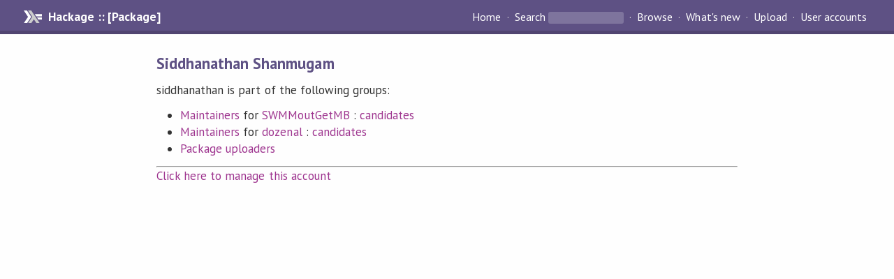

--- FILE ---
content_type: text/html; charset=utf-8
request_url: https://hackage.haskell.org/user/siddhanathan
body_size: 860
content:
<!DOCTYPE html PUBLIC "-//W3C//DTD XHTML 1.0 Strict//EN" "http://www.w3.org/TR/xhtml1/DTD/xhtml1-strict.dtd"><html xmlns="http://www.w3.org/1999/xhtml"><head><title>Siddhanathan Shanmugam | Hackage</title><link rel="stylesheet" href="https://fonts.googleapis.com/css?family=PT+Sans:400,400i,700" /><link rel="stylesheet" href="/static/hackage.css" type="text/css" /><link rel="icon" href="/static/favicon.png" type="image/png" /><meta name="viewport" content="width=device-width, initial-scale=1" /><script src="https://cdn.jsdelivr.net/npm/mathjax@3/es5/tex-chtml-full.js" type="text/javascript"></script><link rel="search" href="/packages/opensearch.xml" type="application/opensearchdescription+xml" title="Hackage" /></head><body><div id="page-header"><a href="/" class="caption">Hackage :: [Package]</a><ul class="links" id="page-menu"><li><a href="/">Home</a></li><li><form action="/packages/search" class="search" method="get"><button type="submit">Search</button>&nbsp;<input type="text" name="terms" /></form></li><li><a href="/packages/browse">Browse</a></li><li><a href="/packages/recent">What's new</a></li><li><a href="/upload">Upload</a></li><li><a href="/accounts">User accounts</a></li></ul></div><div id="content"><h2>Siddhanathan Shanmugam</h2>siddhanathan is part of the following groups:<ul><li><a href="/package/SWMMoutGetMB/maintainers">Maintainers</a> for <a href="/package/SWMMoutGetMB">SWMMoutGetMB</a> : <a href="/package/SWMMoutGetMB/candidates">candidates</a></li><li><a href="/package/dozenal/maintainers">Maintainers</a> for <a href="/package/dozenal">dozenal</a> : <a href="/package/dozenal/candidates">candidates</a></li><li><a href="/packages/uploaders">Package uploaders</a></li></ul><hr /><a href="/user/siddhanathan/manage">Click here to manage this account</a></div></body></html>